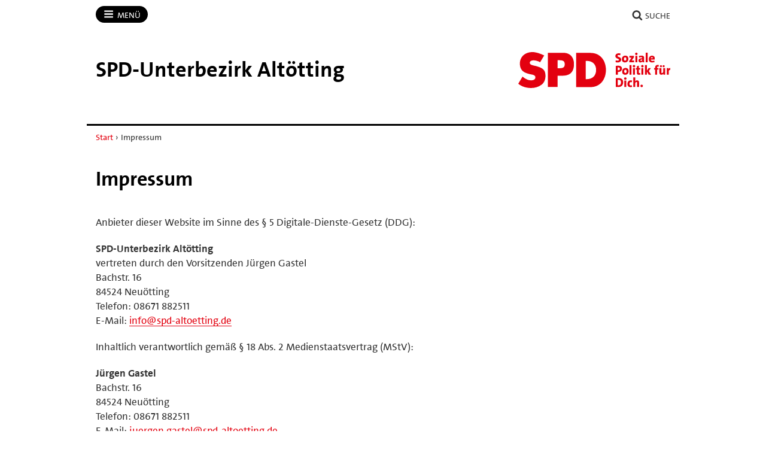

--- FILE ---
content_type: text/html; charset=utf-8
request_url: https://spd-altoetting.de/impressum/
body_size: 9653
content:
<!DOCTYPE html>
<!-- Served by: www1 -->
<html lang="de" class="no-js" data-main-domain="spd-altoetting.de" data-aux-domain="spd-altoetting.bayernspd.de" data-client-id="863713">
  <head>
    <meta charset="UTF-8" />
    <title>Impressum - SPD-Unterbezirk Altötting</title>
    <meta http-equiv="X-UA-Compatible" content="IE=edge" />
    <meta name="viewport" content="width=device-width, initial-scale=1" />
    <link rel="shortcut icon" type="image/x-icon" href="https://spd-altoetting.de/workspace/assets/1768066584/default/img/favicon.ico" />
    <link rel="stylesheet" href="https://spd-altoetting.de/workspace/assets/1768066584/default/css/dist/app-spd2023-2.min.css" />
  </head>
  <body>
    <div class="body-wrapper">
      <div class="symbol-container">
        <svg xmlns="http://www.w3.org/2000/svg" xmlns:xlink="http://www.w3.org/1999/xlink" version="1.1" width="0" height="0">
          <defs>
            <symbol id="icon-bars" viewBox="0 0 27 32">
              <title>Menü</title>
              <path d="M27.429 24v2.286q0 0.464-0.339 0.804t-0.804 0.339h-25.143q-0.464 0-0.804-0.339t-0.339-0.804v-2.286q0-0.464 0.339-0.804t0.804-0.339h25.143q0.464 0 0.804 0.339t0.339 0.804zM27.429 14.857v2.286q0 0.464-0.339 0.804t-0.804 0.339h-25.143q-0.464 0-0.804-0.339t-0.339-0.804v-2.286q0-0.464 0.339-0.804t0.804-0.339h25.143q0.464 0 0.804 0.339t0.339 0.804zM27.429 5.714v2.286q0 0.464-0.339 0.804t-0.804 0.339h-25.143q-0.464 0-0.804-0.339t-0.339-0.804v-2.286q0-0.464 0.339-0.804t0.804-0.339h25.143q0.464 0 0.804 0.339t0.339 0.804z"></path>
            </symbol>
            <symbol id="icon-user" viewBox="0 0 25 32">
              <title>Benutzer</title>
              <path d="M25.143 25.089q0 2.143-1.304 3.384t-3.464 1.241h-15.607q-2.161 0-3.464-1.241t-1.304-3.384q0-0.946 0.063-1.848t0.25-1.946 0.473-1.938 0.768-1.741 1.107-1.446 1.527-0.955 1.991-0.357q0.161 0 0.75 0.384t1.33 0.857 1.929 0.857 2.384 0.384 2.384-0.384 1.929-0.857 1.33-0.857 0.75-0.384q1.089 0 1.991 0.357t1.527 0.955 1.107 1.446 0.768 1.741 0.473 1.938 0.25 1.946 0.063 1.848zM19.429 9.143q0 2.839-2.009 4.848t-4.848 2.009-4.848-2.009-2.009-4.848 2.009-4.848 4.848-2.009 4.848 2.009 2.009 4.848z"></path>
            </symbol>
            <symbol id="icon-search" viewBox="0 0 30 32">
              <title>Suche</title>
              <path d="M20.571 14.857q0-3.304-2.348-5.652t-5.652-2.348-5.652 2.348-2.348 5.652 2.348 5.652 5.652 2.348 5.652-2.348 2.348-5.652zM29.714 29.714q0 0.929-0.679 1.607t-1.607 0.679q-0.964 0-1.607-0.679l-6.125-6.107q-3.196 2.214-7.125 2.214-2.554 0-4.884-0.991t-4.018-2.679-2.679-4.018-0.991-4.884 0.991-4.884 2.679-4.018 4.018-2.679 4.884-0.991 4.884 0.991 4.018 2.679 2.679 4.018 0.991 4.884q0 3.929-2.214 7.125l6.125 6.125q0.661 0.661 0.661 1.607z"></path>
            </symbol>
            <symbol id="icon-facebook" viewBox="0 0 19 32">
              <title>Facebook</title>
              <path d="M17.125 0.214v4.714h-2.804q-1.536 0-2.071 0.643t-0.536 1.929v3.375h5.232l-0.696 5.286h-4.536v13.554h-5.464v-13.554h-4.554v-5.286h4.554v-3.893q0-3.321 1.857-5.152t4.946-1.83q2.625 0 4.071 0.214z"></path>
            </symbol>
            <symbol id="icon-twitter" viewBox="0 0 32 32">
              <title>Twitter</title>
              <path d="M32 7.075c-1.175 0.525-2.444 0.875-3.769 1.031 1.356-0.813 2.394-2.1 2.887-3.631-1.269 0.75-2.675 1.3-4.169 1.594-1.2-1.275-2.906-2.069-4.794-2.069-3.625 0-6.563 2.938-6.563 6.563 0 0.512 0.056 1.012 0.169 1.494-5.456-0.275-10.294-2.888-13.531-6.862-0.563 0.969-0.887 2.1-0.887 3.3 0 2.275 1.156 4.287 2.919 5.463-1.075-0.031-2.087-0.331-2.975-0.819 0 0.025 0 0.056 0 0.081 0 3.181 2.263 5.838 5.269 6.437-0.55 0.15-1.131 0.231-1.731 0.231-0.425 0-0.831-0.044-1.237-0.119 0.838 2.606 3.263 4.506 6.131 4.563-2.25 1.762-5.075 2.813-8.156 2.813-0.531 0-1.050-0.031-1.569-0.094 2.913 1.869 6.362 2.95 10.069 2.95 12.075 0 18.681-10.006 18.681-18.681 0-0.287-0.006-0.569-0.019-0.85 1.281-0.919 2.394-2.075 3.275-3.394z"></path>
            </symbol>
            <symbol id="icon-twitter-x" viewBox="0 0 24 24">
              <title>Twitter</title>
              <path d="M14.258 10.152L23.176 0h-2.113l-7.747 8.813L7.133 0H0l9.352 13.328L0 23.973h2.113l8.176-9.309 6.531 9.309h7.133zm-2.895 3.293l-.949-1.328L2.875 1.56h3.246l6.086 8.523.945 1.328 7.91 11.078h-3.246zm0 0"></path>
            </symbol>
            <symbol id="icon-mastodon" viewBox="0 0 32 32">
              <title>Mastodon</title>
              <path d="M30.924 10.505c0-6.941-4.548-8.976-4.548-8.976-2.293-1.053-6.232-1.496-10.321-1.529h-0.101c-4.091 0.033-8.027 0.476-10.32 1.529 0 0-4.548 2.035-4.548 8.976 0 1.589-0.031 3.491 0.020 5.505 0.165 6.789 1.245 13.479 7.521 15.14 2.893 0.765 5.379 0.927 7.38 0.816 3.629-0.2 5.667-1.296 5.667-1.296l-0.12-2.633c0 0-2.593 0.817-5.505 0.719-2.887-0.099-5.932-0.311-6.399-3.855-0.041-0.29-0.064-0.626-0.064-0.967 0-0.009 0-0.018 0-0.028v0.001c0 0 2.833 0.693 6.423 0.857 2.195 0.1 4.253-0.129 6.344-0.377 4.009-0.479 7.5-2.949 7.939-5.207 0.689-3.553 0.633-8.676 0.633-8.676zM25.559 19.451h-3.329v-8.159c0-1.72-0.724-2.592-2.171-2.592-1.6 0-2.403 1.035-2.403 3.083v4.465h-3.311v-4.467c0-2.048-0.803-3.083-2.403-3.083-1.447 0-2.171 0.873-2.171 2.592v8.159h-3.329v-8.404c0-1.719 0.437-3.084 1.316-4.093 0.907-1.011 2.092-1.528 3.565-1.528 1.704 0 2.995 0.655 3.848 1.965l0.828 1.391 0.829-1.391c0.853-1.311 2.144-1.965 3.848-1.965 1.472 0 2.659 0.517 3.565 1.528 0.877 1.009 1.315 2.375 1.315 4.093z"></path>
            </symbol>
            <symbol id="icon-youtube" viewBox="0 0 32 32">
              <title>YouTube</title>
              <path d="M31.681 9.6c0 0-0.313-2.206-1.275-3.175-1.219-1.275-2.581-1.281-3.206-1.356-4.475-0.325-11.194-0.325-11.194-0.325h-0.012c0 0-6.719 0-11.194 0.325-0.625 0.075-1.987 0.081-3.206 1.356-0.963 0.969-1.269 3.175-1.269 3.175s-0.319 2.588-0.319 5.181v2.425c0 2.587 0.319 5.181 0.319 5.181s0.313 2.206 1.269 3.175c1.219 1.275 2.819 1.231 3.531 1.369 2.563 0.244 10.881 0.319 10.881 0.319s6.725-0.012 11.2-0.331c0.625-0.075 1.988-0.081 3.206-1.356 0.962-0.969 1.275-3.175 1.275-3.175s0.319-2.587 0.319-5.181v-2.425c-0.006-2.588-0.325-5.181-0.325-5.181zM12.694 20.15v-8.994l8.644 4.513-8.644 4.481z"></path>
            </symbol>
            <symbol id="icon-flickr" viewBox="0 0 32 32">
              <title>Flickr</title>
              <path d="M25 13c-2.206 0-4 1.794-4 4s1.794 4 4 4c2.206 0 4-1.794 4-4s-1.794-4-4-4zM25 10v0c3.866 0 7 3.134 7 7s-3.134 7-7 7-7-3.134-7-7c0-3.866 3.134-7 7-7zM0 17c0-3.866 3.134-7 7-7s7 3.134 7 7c0 3.866-3.134 7-7 7s-7-3.134-7-7z"></path>
            </symbol>
            <symbol id="icon-instagram" viewBox="0 0 32 32">
              <title>Instagram</title>
              <path d="M16 2.881c4.275 0 4.781 0.019 6.462 0.094 1.563 0.069 2.406 0.331 2.969 0.55 0.744 0.288 1.281 0.638 1.837 1.194 0.563 0.563 0.906 1.094 1.2 1.838 0.219 0.563 0.481 1.412 0.55 2.969 0.075 1.688 0.094 2.194 0.094 6.463s-0.019 4.781-0.094 6.463c-0.069 1.563-0.331 2.406-0.55 2.969-0.288 0.744-0.637 1.281-1.194 1.837-0.563 0.563-1.094 0.906-1.837 1.2-0.563 0.219-1.413 0.481-2.969 0.55-1.688 0.075-2.194 0.094-6.463 0.094s-4.781-0.019-6.463-0.094c-1.563-0.069-2.406-0.331-2.969-0.55-0.744-0.288-1.281-0.637-1.838-1.194-0.563-0.563-0.906-1.094-1.2-1.837-0.219-0.563-0.481-1.413-0.55-2.969-0.075-1.688-0.094-2.194-0.094-6.463s0.019-4.781 0.094-6.463c0.069-1.563 0.331-2.406 0.55-2.969 0.288-0.744 0.638-1.281 1.194-1.838 0.563-0.563 1.094-0.906 1.838-1.2 0.563-0.219 1.412-0.481 2.969-0.55 1.681-0.075 2.188-0.094 6.463-0.094zM16 0c-4.344 0-4.887 0.019-6.594 0.094-1.7 0.075-2.869 0.35-3.881 0.744-1.056 0.412-1.95 0.956-2.837 1.85-0.894 0.888-1.438 1.781-1.85 2.831-0.394 1.019-0.669 2.181-0.744 3.881-0.075 1.713-0.094 2.256-0.094 6.6s0.019 4.887 0.094 6.594c0.075 1.7 0.35 2.869 0.744 3.881 0.413 1.056 0.956 1.95 1.85 2.837 0.887 0.887 1.781 1.438 2.831 1.844 1.019 0.394 2.181 0.669 3.881 0.744 1.706 0.075 2.25 0.094 6.594 0.094s4.888-0.019 6.594-0.094c1.7-0.075 2.869-0.35 3.881-0.744 1.050-0.406 1.944-0.956 2.831-1.844s1.438-1.781 1.844-2.831c0.394-1.019 0.669-2.181 0.744-3.881 0.075-1.706 0.094-2.25 0.094-6.594s-0.019-4.887-0.094-6.594c-0.075-1.7-0.35-2.869-0.744-3.881-0.394-1.063-0.938-1.956-1.831-2.844-0.887-0.887-1.781-1.438-2.831-1.844-1.019-0.394-2.181-0.669-3.881-0.744-1.712-0.081-2.256-0.1-6.6-0.1v0z"></path>
              <path d="M16 7.781c-4.537 0-8.219 3.681-8.219 8.219s3.681 8.219 8.219 8.219 8.219-3.681 8.219-8.219c0-4.537-3.681-8.219-8.219-8.219zM16 21.331c-2.944 0-5.331-2.387-5.331-5.331s2.387-5.331 5.331-5.331c2.944 0 5.331 2.387 5.331 5.331s-2.387 5.331-5.331 5.331z"></path>
              <path d="M26.462 7.456c0 1.060-0.859 1.919-1.919 1.919s-1.919-0.859-1.919-1.919c0-1.060 0.859-1.919 1.919-1.919s1.919 0.859 1.919 1.919z"></path>
            </symbol>
            <symbol id="icon-tiktok" viewBox="0 0 32 32">
              <path d="M16.707 0.027c1.747-0.027 3.48-0.013 5.213-0.027 0.107 2.040 0.84 4.12 2.333 5.56 1.493 1.48 3.6 2.16 5.653 2.387v5.373c-1.92-0.067-3.853-0.467-5.6-1.293-0.76-0.347-1.467-0.787-2.16-1.24-0.013 3.893 0.013 7.787-0.027 11.667-0.107 1.867-0.72 3.72-1.8 5.253-1.747 2.56-4.773 4.227-7.88 4.28-1.907 0.107-3.813-0.413-5.44-1.373-2.693-1.587-4.587-4.493-4.867-7.613-0.027-0.667-0.040-1.333-0.013-1.987 0.24-2.533 1.493-4.96 3.44-6.613 2.213-1.92 5.307-2.84 8.2-2.293 0.027 1.973-0.053 3.947-0.053 5.92-1.32-0.427-2.867-0.307-4.027 0.493-0.84 0.547-1.48 1.387-1.813 2.333-0.28 0.68-0.2 1.427-0.187 2.147 0.32 2.187 2.427 4.027 4.667 3.827 1.493-0.013 2.92-0.88 3.693-2.147 0.253-0.44 0.533-0.893 0.547-1.413 0.133-2.387 0.080-4.76 0.093-7.147 0.013-5.373-0.013-10.733 0.027-16.093z"></path>
            </symbol>
            <symbol id="icon-threads" viewBox="0 0 32 32">
              <path d="M23.59 14.831c-0.138-0.066-0.278-0.13-0.42-0.191-0.247-4.551-2.734-7.157-6.91-7.183-0.019-0-0.038-0-0.057-0-2.498 0-4.575 1.066-5.853 3.006l2.296 1.575c0.955-1.449 2.454-1.758 3.558-1.758 0.013 0 0.026 0 0.038 0 1.375 0.009 2.412 0.409 3.084 1.188 0.489 0.568 0.816 1.352 0.977 2.342-1.219-0.207-2.537-0.271-3.947-0.19-3.97 0.229-6.522 2.544-6.351 5.761 0.087 1.632 0.9 3.036 2.289 3.953 1.175 0.775 2.687 1.154 4.26 1.069 2.076-0.114 3.705-0.906 4.841-2.355 0.863-1.1 1.409-2.526 1.65-4.322 0.989 0.597 1.723 1.383 2.128 2.328 0.689 1.606 0.729 4.245-1.424 6.396-1.887 1.885-4.154 2.7-7.581 2.725-3.802-0.028-6.677-1.247-8.546-3.624-1.75-2.225-2.655-5.439-2.689-9.553 0.034-4.114 0.938-7.328 2.689-9.553 1.869-2.376 4.744-3.595 8.546-3.624 3.829 0.028 6.754 1.253 8.695 3.641 0.952 1.171 1.669 2.643 2.142 4.36l2.691-0.718c-0.573-2.113-1.476-3.934-2.703-5.445-2.488-3.061-6.127-4.63-10.816-4.662h-0.019c-4.679 0.032-8.277 1.607-10.695 4.68-2.151 2.735-3.261 6.539-3.298 11.309l-0 0.011 0 0.011c0.037 4.769 1.147 8.574 3.298 11.309 2.417 3.073 6.016 4.648 10.695 4.68h0.019c4.16-0.029 7.092-1.118 9.508-3.532 3.16-3.157 3.065-7.115 2.024-9.545-0.747-1.742-2.172-3.157-4.12-4.092zM16.407 21.584c-1.74 0.098-3.548-0.683-3.637-2.356-0.066-1.24 0.883-2.624 3.744-2.789 0.328-0.019 0.649-0.028 0.965-0.028 1.039 0 2.011 0.101 2.895 0.294-0.33 4.117-2.263 4.785-3.967 4.879z"></path>
            </symbol>
            <symbol id="icon-bluesky" viewBox="0 0 64 57">
              <path d="M13.873 3.805C21.21 9.332 29.103 20.537 32 26.55v15.882c0-.338-.13.044-.41.867-1.512 4.456-7.418 21.847-20.923 7.944-7.111-7.32-3.819-14.64 9.125-16.85-7.405 1.264-15.73-.825-18.014-9.015C1.12 23.022 0 8.51 0 6.55 0-3.268 8.579-.182 13.873 3.805ZM50.127 3.805C42.79 9.332 34.897 20.537 32 26.55v15.882c0-.338.13.044.41.867 1.512 4.456 7.418 21.847 20.923 7.944 7.111-7.32 3.819-14.64-9.125-16.85 7.405 1.264 15.73-.825 18.014-9.015C62.88 23.022 64 8.51 64 6.55c0-9.818-8.578-6.732-13.873-2.745Z"></path>
            </symbol>
            <symbol id="icon-whatsapp" viewBox="0 0 360 362">
              <path d="M307.546 52.5655C273.709 18.685 228.706 0.0171895 180.756 0C81.951 0 1.53846 80.404 1.50408 179.235C1.48689 210.829 9.74646 241.667 25.4319 268.844L0 361.736L95.0236 336.811C121.203 351.096 150.683 358.616 180.679 358.625H180.756C279.544 358.625 359.966 278.212 360 179.381C360.017 131.483 341.392 86.4547 307.546 52.5741V52.5655ZM180.756 328.354H180.696C153.966 328.346 127.744 321.16 104.865 307.589L99.4242 304.358L43.034 319.149L58.0834 264.168L54.5423 258.53C39.6304 234.809 31.749 207.391 31.7662 179.244C31.8006 97.1036 98.6334 30.2707 180.817 30.2707C220.61 30.2879 258.015 45.8015 286.145 73.9665C314.276 102.123 329.755 139.562 329.738 179.364C329.703 261.513 262.871 328.346 180.756 328.346V328.354ZM262.475 216.777C257.997 214.534 235.978 203.704 231.869 202.209C227.761 200.713 224.779 199.966 221.796 204.452C218.814 208.939 210.228 219.029 207.615 222.011C205.002 225.002 202.389 225.372 197.911 223.128C193.434 220.885 179.003 216.158 161.891 200.902C148.578 189.024 139.587 174.362 136.975 169.875C134.362 165.389 136.7 162.965 138.934 160.739C140.945 158.728 143.412 155.505 145.655 152.892C147.899 150.279 148.638 148.406 150.133 145.423C151.629 142.432 150.881 139.82 149.764 137.576C148.646 135.333 139.691 113.287 135.952 104.323C132.316 95.5909 128.621 96.777 125.879 96.6309C123.266 96.5019 120.284 96.4762 117.293 96.4762C114.302 96.4762 109.454 97.5935 105.346 102.08C101.238 106.566 89.6691 117.404 89.6691 139.441C89.6691 161.478 105.716 182.785 107.959 185.776C110.202 188.767 139.544 234.001 184.469 253.408C195.153 258.023 203.498 260.782 210.004 262.845C220.731 266.257 230.494 265.776 238.212 264.624C246.816 263.335 264.71 253.786 268.44 243.326C272.17 232.866 272.17 223.893 271.053 222.028C269.936 220.163 266.945 219.037 262.467 216.794L262.475 216.777Z"></path>
            </symbol>
            <symbol id="icon-envelope" viewBox="0 0 32 32">
              <title>Briefumschlag</title>
              <path d="M29.714 26.857v-13.714q-0.571 0.643-1.232 1.179-4.786 3.679-7.607 6.036-0.911 0.768-1.482 1.196t-1.545 0.866-1.83 0.438h-0.036q-0.857 0-1.83-0.438t-1.545-0.866-1.482-1.196q-2.821-2.357-7.607-6.036-0.661-0.536-1.232-1.179v13.714q0 0.232 0.17 0.402t0.402 0.17h26.286q0.232 0 0.402-0.17t0.17-0.402zM29.714 8.089v-0.438t-0.009-0.232-0.054-0.223-0.098-0.161-0.161-0.134-0.25-0.045h-26.286q-0.232 0-0.402 0.17t-0.17 0.402q0 3 2.625 5.071 3.446 2.714 7.161 5.661 0.107 0.089 0.625 0.527t0.821 0.67 0.795 0.563 0.902 0.491 0.768 0.161h0.036q0.357 0 0.768-0.161t0.902-0.491 0.795-0.563 0.821-0.67 0.625-0.527q3.714-2.946 7.161-5.661 0.964-0.768 1.795-2.063t0.83-2.348zM32 7.429v19.429q0 1.179-0.839 2.018t-2.018 0.839h-26.286q-1.179 0-2.018-0.839t-0.839-2.018v-19.429q0-1.179 0.839-2.018t2.018-0.839h26.286q1.179 0 2.018 0.839t0.839 2.018z"></path>
            </symbol>
            <symbol id="icon-shopping-cart" viewBox="0 0 24 24">
              <title>Einkaufswagen</title>
              <path d="M11 21c0 1.105-0.895 2-2 2s-2-0.895-2-2c0-1.105 0.895-2 2-2s2 0.895 2 2z"></path>
              <path d="M22 21c0 1.105-0.895 2-2 2s-2-0.895-2-2c0-1.105 0.895-2 2-2s2 0.895 2 2z"></path>
              <path d="M23.8 5.4c-0.2-0.3-0.5-0.4-0.8-0.4h-16.2l-0.8-4.2c-0.1-0.5-0.5-0.8-1-0.8h-4c-0.6 0-1 0.4-1 1s0.4 1 1 1h3.2l0.8 4.2c0 0 0 0.1 0 0.1l1.7 8.3c0.3 1.4 1.5 2.4 2.9 2.4 0 0 0 0 0.1 0h9.7c1.5 0 2.7-1 3-2.4l1.6-8.4c0-0.3 0-0.6-0.2-0.8zM20.4 14.2c-0.1 0.5-0.5 0.8-1 0.8h-9.7c-0.5 0-0.9-0.3-1-0.8l-1.5-7.2h14.6l-1.4 7.2z"></path>
            </symbol>
            <symbol id="icon-file-pdf" viewBox="0 0 32 32">
              <path d="M26.313 18.421c-0.427-0.42-1.372-0.643-2.812-0.662-0.974-0.011-2.147 0.075-3.38 0.248-0.552-0.319-1.122-0.665-1.568-1.083-1.202-1.122-2.205-2.68-2.831-4.394 0.041-0.16 0.075-0.301 0.108-0.444 0 0 0.677-3.846 0.498-5.146-0.025-0.178-0.040-0.23-0.088-0.369l-0.059-0.151c-0.184-0.425-0.545-0.875-1.111-0.85l-0.341-0.011c-0.631 0-1.146 0.323-1.281 0.805-0.411 1.514 0.013 3.778 0.781 6.711l-0.197 0.478c-0.55 1.34-1.238 2.689-1.846 3.88l-0.079 0.155c-0.639 1.251-1.22 2.313-1.745 3.213l-0.543 0.287c-0.040 0.021-0.97 0.513-1.188 0.645-1.852 1.106-3.079 2.361-3.282 3.357-0.065 0.318-0.017 0.725 0.313 0.913l0.525 0.264c0.228 0.114 0.468 0.172 0.714 0.172 1.319 0 2.85-1.643 4.959-5.324 2.435-0.793 5.208-1.452 7.638-1.815 1.852 1.043 4.129 1.767 5.567 1.767 0.255 0 0.475-0.024 0.654-0.072 0.276-0.073 0.508-0.23 0.65-0.444 0.279-0.42 0.335-0.998 0.26-1.59-0.023-0.176-0.163-0.393-0.315-0.541zM6.614 25.439c0.241-0.658 1.192-1.958 2.6-3.111 0.088-0.072 0.306-0.276 0.506-0.466-1.472 2.348-2.458 3.283-3.106 3.577zM14.951 6.24c0.424 0 0.665 1.069 0.685 2.070s-0.214 1.705-0.505 2.225c-0.241-0.77-0.357-1.984-0.357-2.778 0 0-0.018-1.517 0.177-1.517v0zM12.464 19.922c0.295-0.529 0.603-1.086 0.917-1.677 0.765-1.447 1.249-2.58 1.609-3.511 0.716 1.303 1.608 2.41 2.656 3.297 0.131 0.111 0.269 0.222 0.415 0.333-2.132 0.422-3.974 0.935-5.596 1.558v0zM25.903 19.802c-0.13 0.081-0.502 0.128-0.741 0.128-0.772 0-1.727-0.353-3.066-0.927 0.515-0.038 0.986-0.057 1.409-0.057 0.774 0 1.004-0.003 1.761 0.19s0.767 0.585 0.637 0.667v0z"></path>
              <path d="M28.681 7.159c-0.694-0.947-1.662-2.053-2.724-3.116s-2.169-2.030-3.116-2.724c-1.612-1.182-2.393-1.319-2.841-1.319h-15.5c-1.378 0-2.5 1.121-2.5 2.5v27c0 1.378 1.121 2.5 2.5 2.5h23c1.378 0 2.5-1.122 2.5-2.5v-19.5c0-0.448-0.137-1.23-1.319-2.841v0zM24.543 5.457c0.959 0.959 1.712 1.825 2.268 2.543h-4.811v-4.811c0.718 0.556 1.584 1.309 2.543 2.268v0zM28 29.5c0 0.271-0.229 0.5-0.5 0.5h-23c-0.271 0-0.5-0.229-0.5-0.5v-27c0-0.271 0.229-0.5 0.5-0.5 0 0 15.499-0 15.5 0v7c0 0.552 0.448 1 1 1h7v19.5z"></path>
            </symbol>
          </defs>
        </svg>
      </div>
<!-- Downlevel-hidden -->
<!--[if lt IE 10]><div class="callout callout_browser-warning" role="complementary" aria-label="Hinweis"><div class="callout__wrapper"><p>Sie verwenden einen veralteten Browser, der unsere Seiten nicht korrekt anzeigen kann und ein Sicherheitsrisiko darstellt. Bitte installieren Sie <a href="http://browsehappy.com/">einen aktuellen Browser</a>.</p></div></div><![endif]-->
<!-- Downlevel-revealed -->
<!--[if gte IE 10]><!-->
      <noscript>
        <div class="callout callout_browser-warning" role="complementary" aria-label="Hinweis">
          <div class="callout__wrapper">
            <p>Bitte aktivieren Sie JavaScript in Ihrem Browser.</p>
          </div>
        </div>
      </noscript>
<!--<![endif]-->
      <div class="nav-main" id="nav-main" role="navigation" aria-label="Haupt-Navigation">
        <div class="nav-main__wrapper">
          <div class="nav-main__primary" id="nav">
            <button class="nav-button nav-button_menu" type="button" data-toggle="collapse" data-target="#menu">
              <svg xmlns="http://www.w3.org/2000/svg" xmlns:xlink="http://www.w3.org/1999/xlink" version="1.1" class="icon icon-bars" width="32" height="32" focusable="false">
                <use xlink:href="#icon-bars"></use>
              </svg>
              <span class="nav-button__text">Menü<span class="u-visually-hidden"> öffnen/schließen</span></span>
            </button>
            <div class="nav-main__menu" id="menu">
              <div class="main-menu">
                <ul class="main-menu__list">
                  <li class="main-menu__item">
                    <a class="main-menu__link" href="https://spd-altoetting.de">Start</a>
                  </li>
                  <li class="main-menu__item">
                    <a class="main-menu__link" href="https://spd-altoetting.de/news/">News</a>
                  </li>
                  <li class="main-menu__item">
                    <a class="main-menu__link" href="https://spd-altoetting.de/termine/">Termine</a>
                  </li>
                  <li class="main-menu__item">
                    <a class="main-menu__link" href="https://spd-altoetting.de/partei/" data-toggle="collapse" data-target="#id1">Partei</a>
                    <div id="id1">
                      <ul class="main-menu__list main-menu__list_level-2">
                        <li class="main-menu__item">
                          <a class="main-menu__link" href="https://spd-altoetting.de/partei/">Startseite Partei</a>
                        </li>
                        <li class="main-menu__item">
                          <a class="main-menu__link" href="https://spd-altoetting.de/partei/vorstand/">Vorstand</a>
                        </li>
                        <li class="main-menu__item">
                          <a class="main-menu__link" href="https://spd-altoetting.de/partei/mandatstraeger/">Mandatsträger</a>
                        </li>
                        <li class="main-menu__item">
                          <a class="main-menu__link" href="https://spd-altoetting.de/partei/buergermeister/">Bürgermeister</a>
                        </li>
                        <li class="main-menu__item">
                          <a class="main-menu__link" href="https://spd-altoetting.de/partei/kreistag/">Kreistag</a>
                        </li>
                        <li class="main-menu__item">
                          <a class="main-menu__link" href="https://spd-altoetting.de/partei/ortsvereine/">Ortsvereine</a>
                        </li>
                      </ul>
                    </div>
                  </li>
                  <li class="main-menu__item">
                    <a class="main-menu__link" href="https://spd-altoetting.de/politik/" data-toggle="collapse" data-target="#id2">Politik</a>
                    <div id="id2">
                      <ul class="main-menu__list main-menu__list_level-2">
                        <li class="main-menu__item">
                          <a class="main-menu__link" href="https://spd-altoetting.de/politik/">Startseite Politik</a>
                        </li>
                        <li class="main-menu__item">
                          <a class="main-menu__link" href="https://spd-altoetting.de/politik/geschichte/">Geschichte</a>
                        </li>
                      </ul>
                    </div>
                  </li>
                  <li class="main-menu__item">
                    <a class="main-menu__link" href="https://spd-altoetting.de/wahlen/" data-toggle="collapse" data-target="#id3">Wahlen</a>
                    <div id="id3">
                      <ul class="main-menu__list main-menu__list_level-2">
                        <li class="main-menu__item">
                          <a class="main-menu__link" href="https://spd-altoetting.de/wahlen/">Startseite Wahlen</a>
                        </li>
                        <li class="main-menu__item">
                          <a class="main-menu__link" href="https://spd-altoetting.de/wahlen/buergermeisterwahl/">Bürgermeisterwahl</a>
                        </li>
                        <li class="main-menu__item">
                          <a class="main-menu__link" href="https://spd-altoetting.de/wahlen/kreistagswahl/">Kreistagswahl</a>
                        </li>
                        <li class="main-menu__item">
                          <a class="main-menu__link" href="https://spd-altoetting.de/wahlen/landratswahl/">Landratswahl</a>
                        </li>
                      </ul>
                    </div>
                  </li>
                  <li class="main-menu__item">
                    <a class="main-menu__link" href="https://spd-altoetting.de/spenden/">Spenden</a>
                  </li>
                  <li class="main-menu__item">
                    <a class="main-menu__link" href="https://spd-altoetting.de/videos/">Videos</a>
                  </li>
                  <li class="main-menu__item">
                    <a class="main-menu__link" href="https://spd-altoetting.de/kontakt/">Kontakt</a>
                  </li>
                </ul>
              </div>
            </div>
          </div>
          <div class="nav-main__secondary" data-on-focus-collapse="#menu">
            <p>
              <a class="nav-button" href="https://spd-altoetting.de/suche/">
                <svg xmlns="http://www.w3.org/2000/svg" xmlns:xlink="http://www.w3.org/1999/xlink" version="1.1" class="icon icon-search" width="32" height="32" focusable="false">
                  <use xlink:href="#icon-search"></use>
                </svg>
                <span class="nav-button__text">Suche</span>
              </a>
            </p>
          </div>
        </div>
      </div>
      <div class="banner" id="banner" role="banner">
        <div class="banner__wrapper">
          <div class="banner__logo-container">
            <a class="banner__logo-link" href="https://spd-altoetting.de">
              <img class="banner__logo banner__logo_landscape" src="https://spd-altoetting.de/workspace/assets/default/img/logos/standards/br/logo-spd-2022.svg" alt="Logo" height="90" />
            </a>
          </div>
          <div class="banner__caption">
            <strong>
              <span class="banner__site-name banner__site-name_length-l">SPD-​Unterbezirk Altötting</span>
            </strong>
          </div>
        </div>
      </div>
      <div class="nav-breadcrumb" role="navigation" aria-label="Breadcrumb">
        <div class="nav-breadcrumb__wrapper">
          <p class="breadcrumb">
            <span class="u-visually-hidden">Sie sind hier: </span>
            <a class="breadcrumb__link" href="https://spd-altoetting.de/">Start</a>
            <span class="breadcrumb__separator"> › </span>
            <span>Impressum</span>
          </p>
        </div>
      </div>
      <div class="main" id="main" role="main">
        <div class="main__wrapper">
          <div class="m-section m-section_article" id="m-id863813">
            <div class="m-section__header">
              <h1>Impressum</h1>
            </div>
            <div class="m-section__content">
              <p>Anbieter dieser Website im Sinne des § 5 Digitale-Dienste-Gesetz (DDG):</p>
              <p><strong>SPD-Unterbezirk Altötting</strong><br />
vertreten durch den Vorsitzenden Jürgen Gastel<br />
Bachstr. 16<br />
84524 Neuötting<br />
Telefon: 08671 882511<br />
E-Mail: <a class="u-body-link" href="mailto:info@spd-altoetting.de">info@spd-altoetting.de</a></p>
              <p>Inhaltlich verantwortlich gemäß § 18 Abs. 2 Medienstaatsvertrag (MStV):</p>
              <p><strong>Jürgen Gastel</strong><br />
Bachstr. 16<br />
84524 Neuötting<br />
Telefon: 08671 882511<br />
E-Mail: <a class="u-body-link" href="mailto:juergen.gastel@spd-altoetting.de">juergen.gastel@spd-altoetting.de</a></p>
            </div>
          </div>
          <div class="m-section m-section_article" id="m-id339058">
            <div class="m-section__header">
              <h2>Credits</h2>
            </div>
            <div class="m-section__content">
              <ul class="u-body-list">
                <li>Powered by: <a class="u-body-link" href="http://spd-webomat.de">SPD-Web-O-Mat</a></li>
                <li>Entwicklung: <a class="u-body-link" href="http://michael-eichelsdoerfer.de">Michael Eichelsdörfer</a> + <a class="u-body-link" href="http://bayernspd.de">BayernSPD</a></li>
                <li>Gestaltung: <a class="u-body-link" href="http://www.morgen-welt.de">MorgenWelt Kommunikation &amp; Verlags GmbH</a></li>
                <li>Support: <a class="u-body-link" href="mailto:internet@bayernspd.de">Oliver Gundlach</a></li>
              </ul>
            </div>
          </div>
          <div class="m-section m-section_article" id="m-id339059">
            <div class="m-section__header">
              <h2>Urheberrechte</h2>
            </div>
            <div class="m-section__content">
              <p>Alle Texte, Fotos und Gestaltungselemente dieser Website sind für den BayernSPD-Landesverband oder den Anbieter dieser Website urheberrechtlich geschützt, falls nicht ein anderer Urheberrechtsinhaber oder Verwertungsberechtigter angegeben ist.</p>
              <p>Jede Verwertung ohne Zustimmung der BayernSPD oder des Anbieters dieser Website ist unzulässig. Sofern als Urheberrechtsinhaber oder Verwertungsberechtigter ein Dritter angegeben ist, müssen die Verwertungsrechte vor entsprechender Nutzung von diesem erworben werden.</p>
            </div>
          </div>
          <div class="m-section m-section_article" id="m-id339060">
            <div class="m-section__header">
              <h2>Disclaimer</h2>
            </div>
            <div class="m-section__content">
              <p>Nachfolgender Haftungsausschluss ist als Teil unseres Internetangebotes zu betrachten.</p>
              <ul class="u-body-list">
                <li>Für alle Links auf dieser Websites gilt, dass wir keinerlei Einfluss auf die Gestaltung und die Inhalte der verlinkten Websites haben. Wir übernehmen somit keinerlei Verantwortung für Inhalt und Gestaltung dieser Websites.</li>
                <li>Wir sind um die Korrektheit der bereitgestellten Informationen und Daten bemüht. Eine Haftung oder Garantie für die Aktualität, Korrektheit und Vollständigkeit der zur Verfügung gestellten Informationen wird jedoch nicht übernommen.</li>
                <li>Haftungsansprüche gegen den Anbieter, welche sich auf Schäden materieller oder ideeller Art beziehen, die durch die Nutzung oder Nichtnutzung der dargebotenen Informationen verursacht wurden, sind ausgeschlossen.</li>
                <li>Der Anbieter behält sich vor, jederzeit und ohne vorherige Ankündigung, Änderungen oder Ergänzungen der bereitgestellten Informationen oder Daten vorzunehmen oder die Website vollständig offline zu nehmen.</li>
              </ul>
              <p>Sofern Teile oder einzelne Formulierungen dieses Textes der geltenden Rechtslage nicht, nicht mehr oder nicht vollständig entsprechen, bleiben die übrigen Teile des Textes in ihrem Inhalt und ihrer Gültigkeit unberührt.</p>
            </div>
          </div>
        </div>
      </div>
      <div class="nav-meta" id="nav-meta" role="navigation" aria-labelledby="nav-meta-heading">
        <div class="nav-meta__wrapper">
          <h2 class="u-visually-hidden" id="nav-meta-heading">Meta-Navigation</h2>
          <div class="nav-meta__menu">
            <div class="meta-menu">
              <ul class="meta-menu__list">
                <li class="meta-menu__item">
                  <a class="meta-menu__link" href="https://spd-altoetting.de/kontakt/">Kontakt</a>
                </li>
                <li class="meta-menu__item">
                  <a class="meta-menu__link" href="https://spd-altoetting.de/impressum/">Impressum</a>
                </li>
                <li class="meta-menu__item">
                  <a class="meta-menu__link" href="https://spd-altoetting.de/datenschutz/">Datenschutz</a>
                </li>
                <li class="meta-menu__item">
                  <a class="meta-menu__link" href="https://spd-altoetting.de/transparenz/">Transparenz</a>
                </li>
                <li class="meta-menu__item">
                  <a class="meta-menu__link" href="https://spd-altoetting.bayernspd.de/benutzer/">Account</a>
                </li>
                <li class="meta-menu__item">
                  <a class="meta-menu__link" href="https://spd-altoetting.de/news/rss/">RSS</a>
                </li>
              </ul>
            </div>
          </div>
          <div class="nav-meta__credits">
            <p>Powered by <a class="nav-meta__link nav-meta__link_credit" href="http://spd-webomat.de">SPD-Web-O-Mat</a></p>
          </div>
        </div>
      </div>
<!-- Downlevel-revealed -->
<!--[if gte IE 10]><!-->
      <script src="https://spd-altoetting.de/workspace/assets/1768066584/default/js/dist/app.min.js"></script>
<!--<![endif]-->
    </div>
  </body>
</html>
